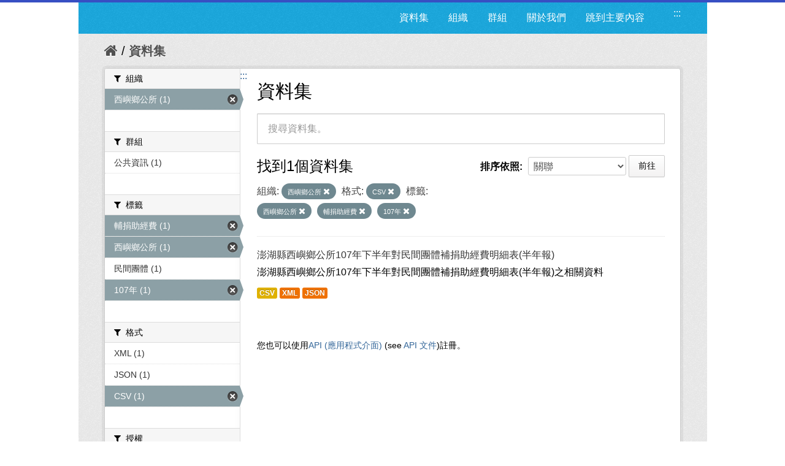

--- FILE ---
content_type: text/html; charset=utf-8
request_url: https://opendata.penghu.gov.tw/dataset?res_format=CSV&tags=%E8%A5%BF%E5%B6%BC%E9%84%89%E5%85%AC%E6%89%80&organization=ph-office-35&tags=%E8%BC%94%E6%8D%90%E5%8A%A9%E7%B6%93%E8%B2%BB&tags=107%E5%B9%B4
body_size: 6903
content:
<!DOCTYPE html>
<!--[if IE 7]> <html lang="zh_TW" class="ie ie7"> <![endif]-->
<!--[if IE 8]> <html lang="zh_TW" class="ie ie8"> <![endif]-->
<!--[if IE 9]> <html lang="zh_TW" class="ie9"> <![endif]-->
<!--[if gt IE 8]><!--> <html lang="zh-Hant"> <!--<![endif]-->
  <head>
    <!--[if lte ie 8]><script type="text/javascript" src="/fanstatic/vendor/:version:2023-09-07T09:35:57.72/html5.min.js"></script><![endif]-->
<link rel="stylesheet" type="text/css" href="/fanstatic/vendor/:version:2023-09-07T09:35:57.72/select2/select2.css" />
<link rel="stylesheet" type="text/css" href="/fanstatic/css/:version:2019-08-23T00:03:07.98/main.min.css" />
<link rel="stylesheet" type="text/css" href="/fanstatic/vendor/:version:2023-09-07T09:35:57.72/font-awesome/css/font-awesome.min.css" />
<!--[if ie 7]><link rel="stylesheet" type="text/css" href="/fanstatic/vendor/:version:2023-09-07T09:35:57.72/font-awesome/css/font-awesome-ie7.min.css" /><![endif]-->
<link rel="stylesheet" type="text/css" href="/fanstatic/pages/:version:2019-08-23T00:11:34.14/:bundle:css/medium-editor.css;css/bootstrap.css" />

    <meta charset="utf-8" />
      <meta name="generator" content="ckan 2.4.1" />
      <meta name="viewport" content="width=device-width, initial-scale=1.0">
    <title>資料集 - 澎湖縣政府資料開放平台</title>

    
    
    <link rel="shortcut icon" href="/images/icons/ckan.ico" />
    

    <!--[if IE]>
    <script src="/classList.min.js"></script>
    <![endif]-->

    
    
    
    

      
    

    
      
      
    
    
  </head>

  
  <body data-site-root="https://opendata.penghu.gov.tw/" data-locale-root="https://opendata.penghu.gov.tw/" >
  <noscript>您的瀏覽器不支援JavaScript功能，若網頁功能無法正常使用時，請開啟瀏覽器JavaScript狀態</noscript>
    
    <div class="hide"><a href="#content" title="跳至內容">跳至內容</a></div>
  

  
    
<!doctype html>
<html lang="zh-Hant">
<head>
<meta charset="UTF-8">
<meta name="keywords" content=""/>
<meta name="robots" content="all" />
<title>澎湖縣政府-資料開放平台</title>
<meta name="description" content=""/>

<!-- OG -->
<meta property="fb:app_id" content="">
<meta property="og:type" content="">
<meta property="og:url" content="">
<meta property="og:site_name" content="">
<meta property="og:title" content="">
<meta property="og:description" content="">
<meta property="og:image" content="">

<!-- TWT -->
<meta name="twitter:card" content="summary">
<meta name="twitter:image" content="">
<meta name="twitter:url" content="">
<meta name="twitter:title" content="">
<meta name="twitter:description" content="">

<!-- MOBILE METAS -->
<meta name="viewport" content="width=device-width, initial-scale=1.0, minimum-scale=1.0, maximum-scale=1.0, user-scalable=no">
<meta name="apple-mobile-web-app-capable" content="yes">
<meta names="apple-mobile-web-app-status-bar-style" content="black-translucent">

<!-- CSS -->
<link href="/css2/animate.css" rel="stylesheet" type="text/css" />
<link href="/css2/base.css" rel="stylesheet" type="text/css" />
<link href="/css2/main.css" rel="stylesheet" type="text/css" />

<!--BASE-->
<script src="/js2/libs/jquery-3.6.0.min.js"></script>
<script src="/js2/libs/jquery-migrate.min.js"></script>  
<script src="/js2/libs/jquery-debounce-min.js"></script> 
<script src="/js2/libs/jquery.easing.min.js"></script> 
<script src="/js2/libs/imgLiquid-min.js"></script>


<!-- bxSlider -->
<script src="/js2/bxslider/jquery.bxslider.min.js"></script>
<link href="/js2/bxslider/jquery.bxslider.css" rel="stylesheet" />


</head>
<body>
<div class="loadbar"></div>
  <div id="wrapper">



 <!--  <header class="account-masthead">
    <div class="container">
      
        
          <nav class="account not-authed">
            <ul class="unstyled">
              
              <li><a href="/user/login">登入</a></li>
              
                <li><a class="sub" href="/user/register">註冊</a></li>
              
              
            </ul>
          </nav>
        
      
    </div>
  </header> -->

<header class="navbar navbar-static-top masthead">
  
    
  
  <div class="container">
<!--     <button data-target=".nav-collapse" data-toggle="collapse" class="btn btn-navbar" type="button">
      <span class="icon-bar"></span>
      <span class="icon-bar"></span>
      <span class="icon-bar"></span>
    </button> -->
    
<!--     <hgroup class="header-image pull-left">

      
        
          <a class="logo" href="/"><img src="/base/images/ckan-logo.png" alt="澎湖縣政府資料開放平台" title="澎湖縣政府資料開放平台" /></a>
        
      

    </hgroup> -->

    <div class="nav-collapse collapse">

      
      
        <a class="freego" accesskey="U" href="#top-head" id="top-head" style="float:left" title="右上方功能區塊，包括資料集、組織、群組、關於我們">:::</a>
        <nav class="section navigation">

          <ul class="nav nav-pills">
            <!--
            
              <li class="active"><a href="/dataset">資料集</a></li><li><a href="/organization">組織</a></li><li><a href="/group">群組</a></li><li><a href="/about">關於我們</a></li>
            
            <li><a href="#centor-head" tabindex="2">跳到主要內容</a></li>
          -->
              <li>
                <a href="/dataset" title="資料集清單">資料集</a>
              </li>
              <li>
                <a href="/organization" title="組織清單">組織</a>
              </li>
              <li>
                <a href="/group" title="群組清單">群組</a>
              </li>
              <li>
                <a href="/about" title="關於我們">關於我們</a>
              </li>
            
            <li><a href="#centor-head" tabindex="0" title="跳到主要內容">跳到主要內容</a></li>          
          </ul>
        </nav>
      

<!--       
        <form class="section site-search simple-input" action="/dataset" method="get">
          <div class="field">
            <label for="field-sitewide-search">搜尋資料集</label>
            <input id="field-sitewide-search" type="text" name="q" placeholder="搜尋" />
            <button class="btn-search" type="submit"><i class="icon-search"></i></button>
          </div>
        </form>
       -->

    </div>
  </div>
</header>



  
    <div role="main">
      <div id="content" class="container">
        
          
            <div class="flash-messages">
              
                
              
            </div>
          

          
            <div class="toolbar">
              
                
                  <ol class="breadcrumb">
                    
<!-- Snippet snippets/home_breadcrumb_item.html start -->

<li class="home"><a href="/" title="回首頁"><i class="icon-home"></i><span> 首頁</span></a></li>
<!-- Snippet snippets/home_breadcrumb_item.html end -->

                    
  <li class="active">
    <a href="/dataset" title="回 資料集">資料集</a>
  <!-- <a href="/dataset">資料集</a> -->
  </li>

                  </ol>
                
              
            </div>
          

          <div class="row wrapper">
            <a class="freego" accesskey="C" href="#centor-head" id="centor-head" title="中央內容區塊，為本頁主要內容區。">:::</a>
            
            
            

            
              <aside class="secondary span3">
                
                
<div class="filters">
  <div>
    
      
<!-- Snippet snippets/facet_list.html start -->


  
  
    
      
      
        <section class="module module-narrow module-shallow">
          
            <div class="module-heading">
              <i class="icon-medium icon-filter"></i>
              
              組織
            </div>
          
          
            
            
              <nav>
                <ul class="unstyled nav nav-simple nav-facet">
                  
                    
                    
                    
                    
                      <li class="nav-item active">
                        <a href="/dataset?res_format=CSV&amp;tags=%E8%A5%BF%E5%B6%BC%E9%84%89%E5%85%AC%E6%89%80&amp;tags=%E8%BC%94%E6%8D%90%E5%8A%A9%E7%B6%93%E8%B2%BB&amp;tags=107%E5%B9%B4" title="搜尋 西嶼鄉公所">
                          <span>西嶼鄉公所 (1)</span>
                        </a>
                      </li>
                  
                </ul>
              </nav>

              <p class="module-footer">
                
                  
                
              </p>
            
            
          
        </section>
      
    
  

<!-- Snippet snippets/facet_list.html end -->

    
      
<!-- Snippet snippets/facet_list.html start -->


  
  
    
      
      
        <section class="module module-narrow module-shallow">
          
            <div class="module-heading">
              <i class="icon-medium icon-filter"></i>
              
              群組
            </div>
          
          
            
            
              <nav>
                <ul class="unstyled nav nav-simple nav-facet">
                  
                    
                    
                    
                    
                      <li class="nav-item">
                        <a href="/dataset?res_format=CSV&amp;tags=%E8%A5%BF%E5%B6%BC%E9%84%89%E5%85%AC%E6%89%80&amp;groups=i00&amp;tags=107%E5%B9%B4&amp;organization=ph-office-35&amp;tags=%E8%BC%94%E6%8D%90%E5%8A%A9%E7%B6%93%E8%B2%BB" title="搜尋 公共資訊">
                          <span>公共資訊 (1)</span>
                        </a>
                      </li>
                  
                </ul>
              </nav>

              <p class="module-footer">
                
                  
                
              </p>
            
            
          
        </section>
      
    
  

<!-- Snippet snippets/facet_list.html end -->

    
      
<!-- Snippet snippets/facet_list.html start -->


  
  
    
      
      
        <section class="module module-narrow module-shallow">
          
            <div class="module-heading">
              <i class="icon-medium icon-filter"></i>
              
              標籤
            </div>
          
          
            
            
              <nav>
                <ul class="unstyled nav nav-simple nav-facet">
                  
                    
                    
                    
                    
                      <li class="nav-item active">
                        <a href="/dataset?res_format=CSV&amp;tags=%E8%A5%BF%E5%B6%BC%E9%84%89%E5%85%AC%E6%89%80&amp;organization=ph-office-35&amp;tags=107%E5%B9%B4" title="搜尋 輔捐助經費">
                          <span>輔捐助經費 (1)</span>
                        </a>
                      </li>
                  
                    
                    
                    
                    
                      <li class="nav-item active">
                        <a href="/dataset?res_format=CSV&amp;organization=ph-office-35&amp;tags=%E8%BC%94%E6%8D%90%E5%8A%A9%E7%B6%93%E8%B2%BB&amp;tags=107%E5%B9%B4" title="搜尋 西嶼鄉公所">
                          <span>西嶼鄉公所 (1)</span>
                        </a>
                      </li>
                  
                    
                    
                    
                    
                      <li class="nav-item">
                        <a href="/dataset?res_format=CSV&amp;tags=%E8%A5%BF%E5%B6%BC%E9%84%89%E5%85%AC%E6%89%80&amp;tags=107%E5%B9%B4&amp;organization=ph-office-35&amp;tags=%E6%B0%91%E9%96%93%E5%9C%98%E9%AB%94&amp;tags=%E8%BC%94%E6%8D%90%E5%8A%A9%E7%B6%93%E8%B2%BB" title="搜尋 民間團體">
                          <span>民間團體 (1)</span>
                        </a>
                      </li>
                  
                    
                    
                    
                    
                      <li class="nav-item active">
                        <a href="/dataset?res_format=CSV&amp;tags=%E8%A5%BF%E5%B6%BC%E9%84%89%E5%85%AC%E6%89%80&amp;organization=ph-office-35&amp;tags=%E8%BC%94%E6%8D%90%E5%8A%A9%E7%B6%93%E8%B2%BB" title="搜尋 107年">
                          <span>107年 (1)</span>
                        </a>
                      </li>
                  
                </ul>
              </nav>

              <p class="module-footer">
                
                  
                
              </p>
            
            
          
        </section>
      
    
  

<!-- Snippet snippets/facet_list.html end -->

    
      
<!-- Snippet snippets/facet_list.html start -->


  
  
    
      
      
        <section class="module module-narrow module-shallow">
          
            <div class="module-heading">
              <i class="icon-medium icon-filter"></i>
              
              格式
            </div>
          
          
            
            
              <nav>
                <ul class="unstyled nav nav-simple nav-facet">
                  
                    
                    
                    
                    
                      <li class="nav-item">
                        <a href="/dataset?res_format=CSV&amp;tags=%E8%A5%BF%E5%B6%BC%E9%84%89%E5%85%AC%E6%89%80&amp;res_format=XML&amp;tags=107%E5%B9%B4&amp;organization=ph-office-35&amp;tags=%E8%BC%94%E6%8D%90%E5%8A%A9%E7%B6%93%E8%B2%BB" title="搜尋 XML">
                          <span>XML (1)</span>
                        </a>
                      </li>
                  
                    
                    
                    
                    
                      <li class="nav-item">
                        <a href="/dataset?res_format=CSV&amp;tags=%E8%A5%BF%E5%B6%BC%E9%84%89%E5%85%AC%E6%89%80&amp;tags=107%E5%B9%B4&amp;organization=ph-office-35&amp;res_format=JSON&amp;tags=%E8%BC%94%E6%8D%90%E5%8A%A9%E7%B6%93%E8%B2%BB" title="搜尋 JSON">
                          <span>JSON (1)</span>
                        </a>
                      </li>
                  
                    
                    
                    
                    
                      <li class="nav-item active">
                        <a href="/dataset?tags=%E8%A5%BF%E5%B6%BC%E9%84%89%E5%85%AC%E6%89%80&amp;organization=ph-office-35&amp;tags=%E8%BC%94%E6%8D%90%E5%8A%A9%E7%B6%93%E8%B2%BB&amp;tags=107%E5%B9%B4" title="搜尋 CSV">
                          <span>CSV (1)</span>
                        </a>
                      </li>
                  
                </ul>
              </nav>

              <p class="module-footer">
                
                  
                
              </p>
            
            
          
        </section>
      
    
  

<!-- Snippet snippets/facet_list.html end -->

    
      
<!-- Snippet snippets/facet_list.html start -->


  
  
    
      
      
        <section class="module module-narrow module-shallow">
          
            <div class="module-heading">
              <i class="icon-medium icon-filter"></i>
              
              授權
            </div>
          
          
            
            
              <p class="module-content empty">沒有 授權 符合這個搜尋結果。</p>
            
            
          
        </section>
      
    
  

<!-- Snippet snippets/facet_list.html end -->

    
  </div>
  <!-- <a class="close no-text hide-filters"><i class="icon-remove-sign"></i><span class="text">close</span></a> -->
</div>

              </aside>
            

            
              <div class="primary span9">
                
                
  <section class="module">
    <div class="module-content">
      <h1 class="heading">資料集</h1>
      
        
      
      
        
        
        
<!-- Snippet snippets/search_form.html start -->








<form id="dataset-search-form" class="search-form" method="get" data-module="select-switch">

  
    <div class="search-input control-group search-giant">
      <input type="text" class="search" name="q" value="" title="搜尋資料集。" autocomplete="off" placeholder="搜尋資料集。">
      
      <button type="submit" value="search" style="z-index: 3" title="搜尋">
        <i class="icon-search"></i>
        <span>確定</span>
      </button>
      
    </div>
  

  
    <span>
  
  

  
    
      
  <input type="hidden" name="res_format" value="CSV" />

    
  
    
      
  <input type="hidden" name="tags" value="西嶼鄉公所" />

    
  
    
      
  <input type="hidden" name="organization" value="ph-office-35" />

    
  
    
      
  <input type="hidden" name="tags" value="輔捐助經費" />

    
  
    
      
  <input type="hidden" name="tags" value="107年" />

    
  
</span>
  

  
    
      <div class="form-select control-group control-order-by">
        <label for="field-order-by">排序依照</label>
        <select id="field-order-by" name="sort">
          
            
              <option value="score desc, metadata_modified desc" selected="selected">關聯</option>
            
          
            
              <option value="title_string asc">根據名稱遞增排序</option>
            
          
            
              <option value="title_string desc">根據名稱遞減排序</option>
            
          
            
              <option value="metadata_modified desc">最後修改</option>
            
          
            
          
        </select>
        
        <button class="btn js-hide" type="submit">前往</button>
        
      </div>
    
  

  
    
      <h2>
<!-- Snippet snippets/search_result_text.html start -->


  
  
  
  

找到1個資料集
<!-- Snippet snippets/search_result_text.html end -->
</h2>
    
  

  
    
      <p class="filter-list">
        
          
          <span class="facet">組織:</span>
          
            <span class="filtered pill">
              <a href="/dataset?res_format=CSV&amp;tags=%E8%A5%BF%E5%B6%BC%E9%84%89%E5%85%AC%E6%89%80&amp;tags=%E8%BC%94%E6%8D%90%E5%8A%A9%E7%B6%93%E8%B2%BB&amp;tags=107%E5%B9%B4" class="remove" title="移除">西嶼鄉公所
              <i class="icon-remove"></i></a>
            </span>
          
        
          
          <span class="facet">格式:</span>
          
            <span class="filtered pill">
              <a href="/dataset?tags=%E8%A5%BF%E5%B6%BC%E9%84%89%E5%85%AC%E6%89%80&amp;organization=ph-office-35&amp;tags=%E8%BC%94%E6%8D%90%E5%8A%A9%E7%B6%93%E8%B2%BB&amp;tags=107%E5%B9%B4" class="remove" title="移除">CSV
              <i class="icon-remove"></i></a>
            </span>
          
        
          
          <span class="facet">標籤:</span>
          
            <span class="filtered pill">
              <a href="/dataset?res_format=CSV&amp;organization=ph-office-35&amp;tags=%E8%BC%94%E6%8D%90%E5%8A%A9%E7%B6%93%E8%B2%BB&amp;tags=107%E5%B9%B4" class="remove" title="移除">西嶼鄉公所
              <i class="icon-remove"></i></a>
            </span>
          
            <span class="filtered pill">
              <a href="/dataset?res_format=CSV&amp;tags=%E8%A5%BF%E5%B6%BC%E9%84%89%E5%85%AC%E6%89%80&amp;organization=ph-office-35&amp;tags=107%E5%B9%B4" class="remove" title="移除">輔捐助經費
              <i class="icon-remove"></i></a>
            </span>
          
            <span class="filtered pill">
              <a href="/dataset?res_format=CSV&amp;tags=%E8%A5%BF%E5%B6%BC%E9%84%89%E5%85%AC%E6%89%80&amp;organization=ph-office-35&amp;tags=%E8%BC%94%E6%8D%90%E5%8A%A9%E7%B6%93%E8%B2%BB" class="remove" title="移除">107年
              <i class="icon-remove"></i></a>
            </span>
          
        
      </p>     
      <!-- <a class="show-filters btn">篩選結果</a> -->
    
  

</form>




<!-- Snippet snippets/search_form.html end -->

      
      
        
<!-- Snippet snippets/package_list.html start -->


  
    <ul class="dataset-list unstyled">
    	
	      
	        
<!-- Snippet snippets/package_item.html start -->







  <li class="dataset-item">
    
      <div class="dataset-content">
        
          <h3 class="dataset-heading">
            
              
            
            
              <a href="/dataset/ma80000-2019-03-08-1552017298" title="澎湖縣西嶼鄉公所107年下半年對民間團體補捐助經費明細表(半年報)">澎湖縣西嶼鄉公所107年下半年對民間團體補捐助經費明細表(半年報)</a>
            
            
              
              
            
          </h3>
        
        
          
        
        
          
            <div>澎湖縣西嶼鄉公所107年下半年對民間團體補捐助經費明細表(半年報)之相關資料
</div>
          
        
      </div>
      
        
          
            <ul class="dataset-resources unstyled">
              
                
                <li>
                  <a href="/dataset/ma80000-2019-03-08-1552017298" class="label" data-format="csv" title="澎湖縣西嶼鄉公所107年下半年對民間團體補捐助經費明細表(半年報)之相關資料
CSV格式">CSV</a>
                </li>
                
                <li>
                  <a href="/dataset/ma80000-2019-03-08-1552017298" class="label" data-format="xml" title="澎湖縣西嶼鄉公所107年下半年對民間團體補捐助經費明細表(半年報)之相關資料
XML格式">XML</a>
                </li>
                
                <li>
                  <a href="/dataset/ma80000-2019-03-08-1552017298" class="label" data-format="json" title="澎湖縣西嶼鄉公所107年下半年對民間團體補捐助經費明細表(半年報)之相關資料
JSON格式">JSON</a>
                </li>
                
              
            </ul>
          
        
      
    
  </li>

<!-- Snippet snippets/package_item.html end -->

	      
	    
    </ul>
  

<!-- Snippet snippets/package_list.html end -->

      
    </div>

    
      
    
  </section>

  
  <section class="module">
    <div class="module-content">
      
      <small>
        
        
        
          您也可以使用<a href="/api/3" title="移動至API (應用程式介面)">API (應用程式介面)</a> (see <a href="http://docs.ckan.org/en/ckan-2.4.1/api/" title="移動至API 文件">API 文件</a>)註冊。
      </small>
      
    </div>
  </section>
  

              </div>
            

          </div>
        
      </div>
    </div>
  
    <!--FOOTER--> 
<div id="footer">
	<a class="freego" accesskey="B" href="#top-foot" id="top-foot" title="下方功能區塊" style="float:left;">:::</a>
<div class="footer_box">
<p>聯絡地址：88043澎湖縣馬公市治平路32號　　</p><p>聯絡電話：(06)927-4400　　　　　</p>
<p>服務時間：週一至週五8:00-17:30　　　　</p>
<P>建議使用 Firefox、Chrome 瀏覽器，如需使用 IE，請使用 IE11以上版本。</P>
</div>
<div class="footer_icon">
<a href="https://twitter.com/share?url=http://opendata.penghu.gov.tw/" title="分享至 twitter"><img src="/images2/Twitter_001-s.jpg"  alt="twitter"/></a>
<a href="https://plus.google.com/share?url=http://opendata.penghu.gov.tw/" title="分享至 google"><img src="/images2/Google_Plus_001-s.jpg" alt="googleplus"/></a>
<a href="https://www.facebook.com/sharer.php?u=http://opendata.penghu.gov.tw/" title="分享至 facebook"><img src="/images2/facebook_001-s.jpg" alt="facebook"/></a>
<a href="https://accessibility.moda.gov.tw/Applications/Detail?category=20240301094149"  title="無障礙網站"><img src="/images2/accessibility20240313.png" style="border: 0px; width: 88px; height: 31px;" border="0" width="88" height="31" alt="通過A無障礙網頁檢測"/></a>
<!-- <a href="#"><img src="/images2/icon_pop_fb.png"/></a> -->
</div>
</div>
</div>
<!--FOOTER END-->

<!-- custom -->
<script src="/js2/effect.js"></script>

<!-- 針對 IE10 版本以前使用者顯示 Chrome 安裝提示 --> 
<!--[if lte IE 9 ]>
<script>
  $body.attr({style:"overflow: hidden !important; background-attachment: fixed !important;"});
  
</script>
<div class="ie">
  <p><img src="/img/old.png" width="36" height="35"  alt=""/></p>
  <h3>您瀏覽器版本太舊了</h3>
  <h5>Windows Vista, Windows 8+ 使用者請更新IE到最新版本</h5>
  <p>Windows XP 使用者推薦使用 <a href="http://www.google.com/intl/zh-TW/chrome/" target="_blank">google chrome 瀏覽器</a></p>
</div>
<![endif]-->
<script>document.getElementsByTagName('html')[0].className += ' js';</script>
<script type="text/javascript" src="/fanstatic/vendor/:version:2023-09-07T09:35:57.72/jquery.min.js"></script>
<script type="text/javascript" src="/fanstatic/vendor/:version:2023-09-07T09:35:57.72/:bundle:bootstrap/js/bootstrap.min.js;jed.min.js;select2/select2.min.js"></script>
<script type="text/javascript" src="/fanstatic/base/:version:2021-03-29T12:37:12.70/:bundle:plugins/jquery.inherit.min.js;plugins/jquery.proxy-all.min.js;plugins/jquery.url-helpers.min.js;plugins/jquery.date-helpers.min.js;plugins/jquery.slug.min.js;plugins/jquery.slug-preview.min.js;plugins/jquery.truncator.min.js;plugins/jquery.masonry.min.js;plugins/jquery.form-warning.min.js;sandbox.min.js;module.min.js;pubsub.min.js;client.min.js;notify.min.js;i18n.min.js;main.min.js;modules/select-switch.min.js;modules/slug-preview.min.js;modules/basic-form.min.js;modules/confirm-action.min.js;modules/api-info.min.js;modules/autocomplete.min.js;modules/custom-fields.min.js;modules/related-item.min.js;modules/data-viewer.min.js;modules/table-selectable-rows.min.js;modules/resource-form.min.js;modules/resource-upload-field.min.js;modules/resource-reorder.min.js;modules/resource-view-reorder.min.js;modules/follow.min.js;modules/activity-stream.min.js;modules/dashboard.min.js;modules/resource-view-embed.min.js;view-filters.min.js;modules/resource-view-filters-form.min.js;modules/resource-view-filters.min.js;modules/table-toggle-more.min.js;modules/dataset-visibility.min.js;modules/media-grid.min.js;modules/image-upload.min.js"></script>
<script type="text/javascript" src="/fanstatic/pages/:version:2019-08-23T00:11:34.14/:bundle:js/pages-editor.js;js/medium-editor.min.js"></script></body>
</html>
  
    
    
    
  
    

      
    <script type="text/javascript">
    $(document).ready(function() {
      var paginatepage = $(".pagination").find("a");
      for (var i=0; i < paginatepage.length; i++){
        if ($(paginatepage[i]).html() == "»"){
          $(paginatepage[i]).attr("title", "下一頁");
        }else if ($(paginatepage[i]).html() == "«"){
          $(paginatepage[i]).attr("title", "上一頁");
        }else{
          $(paginatepage[i]).attr("title", "第" + $(paginatepage[i]).html() + "頁");
        }
      } 

      var navtabs = $(".nav.nav-tabs").find("a");
      for (var i=0; i < navtabs.length; i++){
        $(navtabs[i]).attr("title", "連結至" + $(navtabs[i]).html().replace('<i class="icon-sitemap"></i>', '').replace('<i class="icon-info-sign"></i>', '').replace('<i class="icon-group"></i>', '').replace('<i class="icon-picture"></i>', '').replace('<i class="icon-sitemap"></i>', ''));
      }       

      var starss = $("#star").find("img");
      for (var i=0; i < starss.length; i++){
        $(starss[i]).attr("title", (i+1) + "顆星");
      }     
    });
    </script>
  </body>
</html>